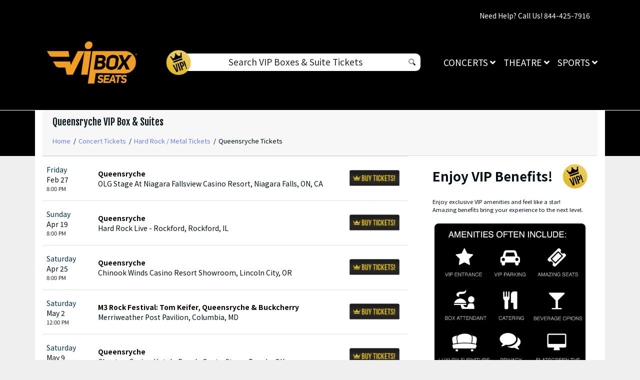

--- FILE ---
content_type: text/html; charset=UTF-8
request_url: https://vipboxseats.com/Queensryche-vip-box
body_size: 15183
content:
<!DOCTYPE html>
<html>
<head>
    <meta http-equiv="X-UA-Compatible" content="IE=edge"/>
    <meta name="robots" content="index, follow">
    <meta name="viewport" content="width=device-width, initial-scale=1.0"/>
    <title>Queensryche VIP Box & Suites</title>
    <meta http-equiv="Content-Language" content="en">
    <meta http-equiv="Content-Type" content="text/html; charset=utf-8">
    <link rel="stylesheet" href="/dist/webpack/css/app.ed744b1c9ee8957980d6.css">
    <script src="https://ajax.googleapis.com/ajax/libs/jquery/1.11.0/jquery.min.js"></script>
 <script src="https://mapwidget3.seatics.com/Javascript/libsDesktopDelayed"></script>
    <meta name="keywords" content="Queensryche VIP Box, Queensryche Suites">
<meta name="description" content="Find wonderful Queensryche VIP Box &amp; Suites for your next event. Enjoy amenities such as VIP entrance, parking, club access and more">

    <link rel="canonical" href="https://vipboxseats.com/queensryche-vip-box" >
    <script>
window.dataLayer = window.dataLayer || [];
function gtag(){dataLayer.push(arguments);}
gtag('event','select_content',{"content_type":"performer","content_id":"TN_852"});
gtag('event','page_info',{"pageCategory":"performer","pageData":{"performerId":"852","performerName":"Queensryche"}});
</script>

    <script>
  (function(i,s,o,g,r,a,m){i['GoogleAnalyticsObject']=r;i[r]=i[r]||function(){
  (i[r].q=i[r].q||[]).push(arguments)},i[r].l=1*new Date();a=s.createElement(o),
  m=s.getElementsByTagName(o)[0];a.async=1;a.src=g;m.parentNode.insertBefore(a,m)
  })(window,document,'script','https://www.google-analytics.com/analytics.js','ga');

  ga('create', 'UA-83724159-3', 'auto');
  ga('send', 'pageview');

</script>
    
     <link rel="icon" type="image/x-icon" href="/content/images/vipbox-fav.png">
</head>
<body class="page-performer page-internal feed-tn"> 

<div id="responsive">
        <!---<div class="container header-event">
        <div class="row event-header">
               <div class="col-md-2 col-sm-2">
                     
                          
                            </div>               
                <div class="col-md-4 col-sm-4">
                <div class="event_detail">
                              </div></div>
                <div class="col-md-6 col-sm-6">
                  
                   
                   

            </div>
        </div>
    </div>
    
    ---->

<div class="navbar-parent sps sps--abv header-index">
    <div class="container">
   
    <div class="container td-container">
        <div class="row">
                            <div class="col-12">
                    <div class="top-disclaimer">
                        Need Help? Call Us! 844-425-7916
                    </div>
                </div>
                    </div>
    </div>
    
        <nav class="yamm navbar navbar-expand-lg navbar-light">
            
                            <a href="/" class="navbar-brand">
                    <img src="https://i.tixcdn.io/1bc90b89-7968-4a0f-a9f6-e5638381a215/categories/vipboxseats.png" alt="Logo" class="img-fluid">
                </a>
            
            <div class="mobile-buttons">
               <div class="search-group">
                            <span class="search-icon"><i class="fad fa-search"></i></span>
                        </div>
                                    <a href="tel:+18553150431" class="btn-mobile-phone">
                        <span class="number">855-315-0431</span> <i class="fas fa-phone-square"></i>
                    </a>
                            </div>

            <button class="navbar-toggler" type="button" data-toggle="collapse"
                    data-target="#navbarSupportedContent"
                    aria-controls="navbarSupportedContent" aria-expanded="false" aria-label="Toggle navigation">
                <span class="navbar-toggler-icon"></span>
            </button>

            <div class="col-lg-6">
            <div class="d-flex align-items-center desktop_search">

             
                                <img src="https://i.tixcdn.io/1bc90b89-7968-4a0f-a9f6-e5638381a215/categories/gold.png" alt="Search gold" class="img-gold">
                            <form method="get" action="/Search" class="search-bar">
                    <div class="input-group input-group-lg">
                      
                        <input type="text" class="form-control searchAjax"name="query" autocomplete="off" placeholder="Search VIP Boxes & Suite Tickets">
                        <div class="input-group-append">
                            <button class="custm-btn" type="submit">
                                <i class="fad fa-search"></i>
                            </button>
                        </div>
                    </div>
                </form>
                </div>
                 <div class="mobile_header_area">
                    <form id="site_search" class="col-xs-4" method="get" action="/Search" role="search">
                      <i class="fad fa-search clickToSearchPop"></i>
                      <input type="text" id="searchTopBox" class="popup_search searchAjax form-control" name="query" placeholder="Search VIP Boxes & Suite Tickets" autocomplete="off">
                    </form>
                     </div>
            </div>
            <div class="collapse navbar-collapse" id="navbarSupportedContent">
                <ul class="navbar-nav">
                    
                                                                        <li class="nav-item dropdown yamm-fullwidth flex-fill">
                                <a class="nav-link dropdown-toggle" href="#" id="navbarDropdownMenuLink0"
                                   role="button" data-toggle="dropdown" aria-haspopup="true" aria-expanded="false">
                                    Concerts <i class="fas fa-angle-down"></i>
                                </a>
                                <ul class="dropdown-menu" aria-labelledby="navbarDropdownMenuLink0">
                                    <li>
                                        <div class="yamm-content">
                                            
                                                                                            <div class="sub-cats">
                                                    <div class="subcategories-list">
                                                                                                                                                                        <a class="dd-performer"
                                                           href="/bad-bunny-vip-box">Bad Bunny <i
                                                                    class="fad fa-angle-right"></i></a>
                                                                                                                                                                        <a class="dd-performer"
                                                           href="/billie-eilish-vip-box">Billie Eilish <i
                                                                    class="fad fa-angle-right"></i></a>
                                                                                                                                                                        <a class="dd-performer"
                                                           href="/bon-jovi-vip-box">Bon Jovi <i
                                                                    class="fad fa-angle-right"></i></a>
                                                                                                                                                                        <a class="dd-performer"
                                                           href="/coldplay-vip-box">Coldplay <i
                                                                    class="fad fa-angle-right"></i></a>
                                                                                                                                                                        <a class="dd-performer"
                                                           href="/dua-lipa-vip-box">Dua Lipa <i
                                                                    class="fad fa-angle-right"></i></a>
                                                                                                                                                                        <a class="dd-performer"
                                                           href="/elton-john-vip-box">Elton John <i
                                                                    class="fad fa-angle-right"></i></a>
                                                                                                                                                                    </div>
                                                    <div class="subcategories-list">
                                                                                                                <a class="dd-performer"
                                                           href="/eric-church-vip-box">Eric Church <i
                                                                    class="fad fa-angle-right"></i></a>
                                                                                                                                                                        <a class="dd-performer"
                                                           href="/foo-fighters-vip-box">Foo Fighters <i
                                                                    class="fad fa-angle-right"></i></a>
                                                                                                                                                                        <a class="dd-performer"
                                                           href="/imagine-dragons-vip-box">Imagine Dragons <i
                                                                    class="fad fa-angle-right"></i></a>
                                                                                                                                                                        <a class="dd-performer"
                                                           href="/iron-maiden-vip-box">Iron Maiden <i
                                                                    class="fad fa-angle-right"></i></a>
                                                                                                                                                                        <a class="dd-performer"
                                                           href="/jack-johnson-vip-box">Jack Johnson <i
                                                                    class="fad fa-angle-right"></i></a>
                                                                                                                                                                        <a class="dd-performer"
                                                           href="/journey-vip-box">Journey <i
                                                                    class="fad fa-angle-right"></i></a>
                                                                                                                                                                    </div>
                                                    <div class="subcategories-list">
                                                                                                                <a class="dd-performer"
                                                           href="/justin-bieber-vip-box">Justin Bieber <i
                                                                    class="fad fa-angle-right"></i></a>
                                                                                                                                                                        <a class="dd-performer"
                                                           href="/keith-urban-vip-box">Keith Urban <i
                                                                    class="fad fa-angle-right"></i></a>
                                                                                                                                                                        <a class="dd-performer"
                                                           href="/kenny-chesney-vip-box">Kenny Chesney <i
                                                                    class="fad fa-angle-right"></i></a>
                                                                                                                                                                        <a class="dd-performer"
                                                           href="/luke-combs-vip-box">Luke Combs <i
                                                                    class="fad fa-angle-right"></i></a>
                                                                                                                                                                        <a class="dd-performer"
                                                           href="/morgan-wallen-vip-box">Morgan Wallen <i
                                                                    class="fad fa-angle-right"></i></a>
                                                                                                                                                                        <a class="dd-performer"
                                                           href="/motley-crue-vip-box">Motley Crue <i
                                                                    class="fad fa-angle-right"></i></a>
                                                                                                                                                                    </div>
                                                    <div class="subcategories-list">
                                                                                                                <a class="dd-performer"
                                                           href="/new-kids-on-the-block-vip-box">New Kids on the Block <i
                                                                    class="fad fa-angle-right"></i></a>
                                                                                                                                                                        <a class="dd-performer"
                                                           href="/red-hot-chili-peppers-vip-box">Red Hot Chili Peppers <i
                                                                    class="fad fa-angle-right"></i></a>
                                                                                                                                                                        <a class="dd-performer"
                                                           href="/shawn-mendes-vip-box">Shawn Mendes <i
                                                                    class="fad fa-angle-right"></i></a>
                                                                                                                                                                        <a class="dd-performer"
                                                           href="/the-eagles-vip-box">The Eagles <i
                                                                    class="fad fa-angle-right"></i></a>
                                                                                                                                                                        <a class="dd-performer"
                                                           href="/tool-vip-box">Tool <i
                                                                    class="fad fa-angle-right"></i></a>
                                                                                                                                                                        <a class="dd-performer"
                                                           href="/twenty-one-pilots-vip-box">Twenty One Pilots <i
                                                                    class="fad fa-angle-right"></i></a>
                                                                                                            </div>
                                                </div>
                                                                                        <a href="/concerts-vip-box" class="btn btn-dark">View all Concerts
                                                Events</a>
                                        </div>
                                    </li>
                                </ul>
                            </li>
                                                                                                <li class="nav-item dropdown yamm-fullwidth flex-fill">
                                <a class="nav-link dropdown-toggle" href="#" id="navbarDropdownMenuLink0"
                                   role="button" data-toggle="dropdown" aria-haspopup="true" aria-expanded="false">
                                    Theatre <i class="fas fa-angle-down"></i>
                                </a>
                                <ul class="dropdown-menu" aria-labelledby="navbarDropdownMenuLink0">
                                    <li>
                                        <div class="yamm-content">
                                            
                                                                                            <div class="sub-cats">
                                                    <div class="subcategories-list">
                                                                                                                                                                        <a class="dd-performer"
                                                           href="/aladdin-vip-box">Aladdin <i
                                                                    class="fad fa-angle-right"></i></a>
                                                                                                                                                                        <a class="dd-performer"
                                                           href="/blue-man-group-vip-box">Blue Man Group <i
                                                                    class="fad fa-angle-right"></i></a>
                                                                                                                                                                        <a class="dd-performer"
                                                           href="/cats-vip-box">Cats <i
                                                                    class="fad fa-angle-right"></i></a>
                                                                                                                                                                        <a class="dd-performer"
                                                           href="/cirque-du-soleil-vip-box">Cirque du Soleil <i
                                                                    class="fad fa-angle-right"></i></a>
                                                                                                                                                                        <a class="dd-performer"
                                                           href="/come-from-away-vip-box">Come From Away <i
                                                                    class="fad fa-angle-right"></i></a>
                                                                                                                                                                        <a class="dd-performer"
                                                           href="/dancing-with-the-stars-vip-box">Dancing With The Stars <i
                                                                    class="fad fa-angle-right"></i></a>
                                                                                                                                                                        <a class="dd-performer"
                                                           href="/dear-evan-hansen-vip-box">Dear Evan Hansen <i
                                                                    class="fad fa-angle-right"></i></a>
                                                                                                                                                                        <a class="dd-performer"
                                                           href="/disney-on-ice-road-trip-adventures-vip-box">Disney On Ice: Road Trip Adventures <i
                                                                    class="fad fa-angle-right"></i></a>
                                                                                                                                                                    </div>
                                                    <div class="subcategories-list">
                                                                                                                <a class="dd-performer"
                                                           href="/fiddler-on-the-roof-vip-box">Fiddler On The Roof <i
                                                                    class="fad fa-angle-right"></i></a>
                                                                                                                                                                        <a class="dd-performer"
                                                           href="/frozen-the-musical-vip-box">Frozen - The Musical <i
                                                                    class="fad fa-angle-right"></i></a>
                                                                                                                                                                        <a class="dd-performer"
                                                           href="/hamilton-vip-box">Hamilton <i
                                                                    class="fad fa-angle-right"></i></a>
                                                                                                                                                                        <a class="dd-performer"
                                                           href="/jersey-boys-vip-box">Jersey Boys <i
                                                                    class="fad fa-angle-right"></i></a>
                                                                                                                                                                        <a class="dd-performer"
                                                           href="/jesus-christ-superstar-vip-box">Jesus Christ Superstar <i
                                                                    class="fad fa-angle-right"></i></a>
                                                                                                                                                                        <a class="dd-performer"
                                                           href="/les-miserables-vip-box">Les Miserables <i
                                                                    class="fad fa-angle-right"></i></a>
                                                                                                                                                                        <a class="dd-performer"
                                                           href="/mean-girls-vip-box">Mean Girls <i
                                                                    class="fad fa-angle-right"></i></a>
                                                                                                                                                                        <a class="dd-performer"
                                                           href="/miss-saigon-vip-box">Miss Saigon <i
                                                                    class="fad fa-angle-right"></i></a>
                                                                                                                                                                    </div>
                                                    <div class="subcategories-list">
                                                                                                                <a class="dd-performer"
                                                           href="/my-fair-lady-vip-box">My Fair Lady <i
                                                                    class="fad fa-angle-right"></i></a>
                                                                                                                                                                        <a class="dd-performer"
                                                           href="/paw-patrol-live-vip-box">Paw Patrol Live <i
                                                                    class="fad fa-angle-right"></i></a>
                                                                                                                                                                        <a class="dd-performer"
                                                           href="/rent-vip-box">Rent <i
                                                                    class="fad fa-angle-right"></i></a>
                                                                                                                                                                        <a class="dd-performer"
                                                           href="/riverdance-vip-box">Riverdance <i
                                                                    class="fad fa-angle-right"></i></a>
                                                                                                                                                                        <a class="dd-performer"
                                                           href="/shen-yun-performing-arts-vip-box">Shen Yun Performing Arts <i
                                                                    class="fad fa-angle-right"></i></a>
                                                                                                                                                                        <a class="dd-performer"
                                                           href="/the-book-of-mormon-vip-box">The Book Of Mormon <i
                                                                    class="fad fa-angle-right"></i></a>
                                                                                                                                                                        <a class="dd-performer"
                                                           href="/the-last-ship-vip-box">The Last Ship <i
                                                                    class="fad fa-angle-right"></i></a>
                                                                                                                                                                        <a class="dd-performer"
                                                           href="/the-lion-king-vip-box">The Lion King <i
                                                                    class="fad fa-angle-right"></i></a>
                                                                                                                                                                    </div>
                                                    <div class="subcategories-list">
                                                                                                                <a class="dd-performer"
                                                           href="/the-phantom-of-the-opera-vip-box">The Phantom Of The Opera <i
                                                                    class="fad fa-angle-right"></i></a>
                                                                                                                                                                        <a class="dd-performer"
                                                           href="/to-kill-a-mockingbird-vip-box">To Kill A Mockingbird <i
                                                                    class="fad fa-angle-right"></i></a>
                                                                                                                                                                        <a class="dd-performer"
                                                           href="/trolls-live-vip-box">Trolls Live! <i
                                                                    class="fad fa-angle-right"></i></a>
                                                                                                                                                                        <a class="dd-performer"
                                                           href="/waitress-vip-box">Waitress <i
                                                                    class="fad fa-angle-right"></i></a>
                                                                                                                                                                        <a class="dd-performer"
                                                           href="/wicked-vip-box">Wicked <i
                                                                    class="fad fa-angle-right"></i></a>
                                                                                                            </div>
                                                </div>
                                                                                        <a href="/theatre-vip-box" class="btn btn-dark">View all Theatre
                                                Events</a>
                                        </div>
                                    </li>
                                </ul>
                            </li>
                                                                                                <li class="nav-item dropdown yamm-fullwidth flex-fill">
                                <a class="nav-link dropdown-toggle" href="#" id="navbarDropdownMenuLink0"
                                   role="button" data-toggle="dropdown" aria-haspopup="true" aria-expanded="false">
                                    Sports <i class="fas fa-angle-down"></i>
                                </a>
                                <ul class="dropdown-menu" aria-labelledby="navbarDropdownMenuLink0">
                                    <li>
                                        <div class="yamm-content">
                                            
                                                                                            <div class="sub-cats">
                                                    <div class="subcategories-list">
                                                                                                                                                                        <a class="dd-performer"
                                                           href="/sports/boxing-vip-box">Boxing <i
                                                                    class="fad fa-angle-right"></i></a>
                                                                                                                                                                        <a class="dd-performer"
                                                           href="/sports/golf-vip-box">Golf <i
                                                                    class="fad fa-angle-right"></i></a>
                                                                                                                                                                        <a class="dd-performer"
                                                           href="/sports/baseball/mlb-baseball-vip-box">MLB Baseball <i
                                                                    class="fad fa-angle-right"></i></a>
                                                                                                                                                                        <a class="dd-performer"
                                                           href="/sports/soccer/mls-soccer-vip-box">MLS Soccer <i
                                                                    class="fad fa-angle-right"></i></a>
                                                                                                                                                                    </div>
                                                    <div class="subcategories-list">
                                                                                                                <a class="dd-performer"
                                                           href="/sports/racing/nascar-racing-vip-box">NASCAR Racing <i
                                                                    class="fad fa-angle-right"></i></a>
                                                                                                                                                                        <a class="dd-performer"
                                                           href="/sports/basketball/nba-basketball-vip-box">NBA Basketball <i
                                                                    class="fad fa-angle-right"></i></a>
                                                                                                                                                                        <a class="dd-performer"
                                                           href="/sports/basketball/ncaa-basketball-vip-box">NCAA Basketball <i
                                                                    class="fad fa-angle-right"></i></a>
                                                                                                                                                                        <a class="dd-performer"
                                                           href="/sports/football/ncaa-football-vip-box">NCAA Football <i
                                                                    class="fad fa-angle-right"></i></a>
                                                                                                                                                                    </div>
                                                    <div class="subcategories-list">
                                                                                                                <a class="dd-performer"
                                                           href="/sports/football/nfl-football-vip-box">NFL Football <i
                                                                    class="fad fa-angle-right"></i></a>
                                                                                                                                                                        <a class="dd-performer"
                                                           href="/sports/hockey/nhl-hockey-vip-box">NHL Hockey <i
                                                                    class="fad fa-angle-right"></i></a>
                                                                                                                                                                        <a class="dd-performer"
                                                           href="/sports/golf/pga-golf-vip-box">PGA Golf <i
                                                                    class="fad fa-angle-right"></i></a>
                                                                                                                                                                        <a class="dd-performer"
                                                           href="/sports/racing-vip-box">Racing <i
                                                                    class="fad fa-angle-right"></i></a>
                                                                                                                                                                    </div>
                                                    <div class="subcategories-list">
                                                                                                                <a class="dd-performer"
                                                           href="/sports/rodeo-vip-box">Rodeo <i
                                                                    class="fad fa-angle-right"></i></a>
                                                                                                                                                                        <a class="dd-performer"
                                                           href="/sports/soccer-vip-box">Soccer <i
                                                                    class="fad fa-angle-right"></i></a>
                                                                                                                                                                        <a class="dd-performer"
                                                           href="/sports/mma/ufc-mma-vip-box">UFC MMA <i
                                                                    class="fad fa-angle-right"></i></a>
                                                                                                                                                                        <a class="dd-performer"
                                                           href="/sports/wrestling/wwe-wrestling-vip-box">WWE Wrestling <i
                                                                    class="fad fa-angle-right"></i></a>
                                                                                                            </div>
                                                </div>
                                                                                        <a href="/sports-vip-box" class="btn btn-dark">View all Sports
                                                Events</a>
                                        </div>
                                    </li>
                                </ul>
                            </li>
                                                               
                </ul>
            </div>
        </nav>
    </div>
</div>


<style>
@media only screen and (min-width: 1440px) and (max-width: 1600px) {

div#event-info-right-col .head_col img {
    width: 190px;
}
}
.page-performer .header-event {
    display: none;
}
.performer-name {
position: absolute;
    margin: 0 auto;
    right: 0;
    left: 0;
    font-size: 400%;
    margin-top: 5rem;
    color: #f1ecec;
    text-transform: uppercase;
    font-weight: 900;
    text-align: center;
    text-shadow: 1px 2px 2px rgb(38 38 38 / 90%)
}
.event-filters {
    display: none;
}
.event-header {
    display: none !important;
}
#event-search .filters-listings .filters-content .listings .event-row .action a.btn .svg-inline--fa {
    display: none;
}
.btn-success {
    color: #E6BF34;
    background-color: #000;
    border-color: #000;
}
.navbar-parent {
   
    background-color: #000;
}
.navbar-parent.sps.sps--abv .container {
    background: black !important;
}.breadcrumbs {
    color: #001016;
    font-size: .8rem;
    margin-top: 1rem;
    text-transform: none;
    display: flex;
    align-items: center;
    flex-wrap: wrap;
}
#event-search .filters-listings .filters-content .listings .event-row .action a.btn {
    text-transform: uppercase;
    white-space: nowrap;
    display: flex;
    align-items: center;
    line-height: normal;
    padding: .5rem .75rem;
    background: url(https://i.tixcdn.io/1bc90b89-7968-4a0f-a9f6-e5638381a215/misc/buy_event_btn.png) no-repeat;
    background-size: contain;
    text-indent: -999999px;
    width: 100px;
    height: 34px;
    border: none;
}
#event-search .filters-listings.modalview .filters-content .listings .event-row .event-item.event-info .content a {
    color: #000;
}
.breadcrumbs a {
    display: inline-block;
    color: #6c80e1;
}.card-header a h1{
    color: black;
}
.page-performer .container {
    background: White;
}
.card:not(.card-cart).card-internal .card-header h1 {
    font-size: 3.1875rem;
    font-weight: 900;
}
.m-c {
    padding: 0;
}
.m-r {
    margin: 10px;
}
.p-gbox {
display: flex;
    justify-content: center;
    }
.bk-box-guarantee {
   background: black;
    margin: 10px 0;
}
.box-guarantee {
    margin: 5px;
}

.box-links {
    background: black;
    margin: 5px;
    padding: 12px;
    border-radius: 10px;
    text-align: center;
      color:white;
}
.box-guarantee img {
    width: 100%;
}
.cat-box img {
    width: 367px;
}
a.dd-performer.title {
    text-transform: uppercase;
}
.gaprow {
    padding-bottom: 1.5rem;
}

.col-md-6.col-lg-4.mb-5.mb-lg-0.resp-bk {
    padding: 6px;
}
.page-venue .container {
    background: White;
}
.sea-list-legal-disclosure-shown-mobile .sea-list-disclosure {
    display: none;
}
.search-group {
    display: none;
}
.featured-first .title {
    
    font-size: 21px;
  
}
.performer-list.vipboxes-cat {
    display: none;
}
.list-subca span {
    text-align: center;
    color: white;
    text-transform: uppercase;
    font-weight: 500;
    border-bottom: 1px white solid;
    padding-bottom: 10px;
    margin-bottom: 5px;
    margin-top: 5px;
    font-size: 26px;
    width: 100%;
    white-space: nowrap;
    overflow: hidden;
    text-overflow: ellipsis;
    letter-spacing: 1px;
    float: left;
}
.event_buy_btn {
    background: url(https://i.tixcdn.io/1bc90b89-7968-4a0f-a9f6-e5638381a215/misc/buy_event_btn.png) no-repeat;
    background-size: contain;
    text-indent: -999999px;
    width: 100px;
    height: 34px;
}
.title-need {
    border: 2px solid;
    border-radius: 5px;
    padding: 4px 20px;
    margin-bottom: 10px !important;
    margin: 0 auto;
    max-width: 780px;
}
.title-need h1 {
 margin-bottom: 0;
 font-size: 27px;
    font-weight: 600;
}
.title-need p {
 margin-bottom: 0;
 font-size: 27px;
    font-weight: 600;
}
.title-events {
    font-size: 45px;
}
.sub-title {
    font-size: 30px;
}
.sub-event {
    font-size: 20px;
        padding-top: 3rem;
        line-height: 1.2;
}
#hero {
    width: 100%;
    height: 50vh;
    background: url("https://i.tixcdn.io/1bc90b89-7968-4a0f-a9f6-e5638381a215/misc/hero-bg.png") no-repeat;
    background-size: 100%;
    border-bottom: 3px solid white;
}
.hom_text {
    margin: 0;
    font-size: 60px;
    color: white;
    font-weight: 400;
    line-height: 1.2;
}
.hom_subtext {
    color: white;
    padding-top: 40px;
    padding-bottom: 20px;
    font-size: 33px;
    line-height: 1.2;
}


.sports-bk {
    padding-bottom: 2rem;
    background: black;
    margin-top: 15px;
    border-radius: 10px;
    margin-bottom: 2rem;
}
.perf-con .container {
    border-radius: 10px;
    background: White;
}
.perf-con {
    padding: unset !important;
    background: unset !important;
}
.perf-con {
    padding: unset !important;
    background: unset !important;
}
.featured-first .title {
    color: black;
    margin-bottom: 0;
    font-size: 1.5rem;
    line-height: 2;
    text-align: center;
}.btn-success {
    color: #fff;
    background-color: #6f9eeb;
    border-color: #6f9eeb;
}
.featured-first .cat-box {
    border-radius: 10px 10px 0 0;
    overflow: hidden;
    background: black;
}
.cat-box img {
    width: 367px;
}
.col-md-6.col-lg-4.mb-5.mb-lg-0.resp-bk {
    padding: 6px;
}
.description_pages {
    color: white;
    margin-top: 1rem;
}
.info_descrip {
    padding: 2rem;
}
.info_p {
    margin-bottom: 10px !important;
    max-width: 70%;
    margin: 0 auto;
    display: block !important;
}
.featured-first .icon-box {
   border: 2px solid black;
   overflow: hidden;
    background: black;
}
.featured-services .icon-box {
   border: 2px solid black;
   overflow: hidden;
    background: black;
}
.featured-first .title {
    color: white;
    margin-bottom: 0;
    font-size: 1.5rem;
    line-height: 2;
    text-align: center;
}
.featured-services .title {
    color: white;
    margin-bottom: 0;
    font-size: 1.5rem;
    line-height: 2;
    text-align: center;
}
.featured-services .title-events {
    color: black;
    font-weight: 700;
  
}
.featured-services .title a {
    color: white;
}

.featured-first .container {
border-radius: 10px;
    text-align: center;
    padding: 1rem;
    background: white;
}
.featured-services .container {
border-radius: 10px;
    text-align: center;
    padding: 3rem;
    background: white;
}
.vipboxes-btns {
    padding: 9px 0;
    background-color: black;
    width: 100%;
    border-radius: 50px;
    font-size: 25px;
}
.vipboxes-btns a {
   color:White;
}
.featured-services .col-md-6.col-lg-4.mb-5.mb-lg-0 {
    padding: 0 7px;
}
.comVenues-btns {
    padding-top: 20px;
}
.section-gap {
    padding-top: 20px;
    padding-bottom: 20px;
}
.featured-last.section-gap {    
    text-align: center;
    padding: 3rem;
    background: white;
}
.wrapper-eventbox {
    padding-top: 4rem;
}
.b-left {
    border-left: 3px solid #e5e5f0;
}
div#responsive {
    background: black;
}
.p-font p {
    font-size: 18px;
}
.wrapper-last {
    padding-top: 1.5rem;
}
.mobile_content {
    display: none;
}
.wrapper-seatbox img {
    width: 100%;
}


.continue-button {
    background: black;
    border-color: #000;
    border-radius: 10px;
}
 
.event-info-place, .event-info-date-time-span {
    color: #fff;
    font-size: 15px;
   
}
.event-info-name {
    color: #fff;
    font-size: 18px;
 
}
.event-info-ctn {
    background-color: #000;
    display: flex;
    align-items: center;
}

.page-event .card {
    border: unset;
}
.event-info-right-col {
    float: right;
     line-height: 18px;
    min-width: unset;
     width: unset; 
    display: table-caption;
    z-index: 1001;
    background: black;
}

.event-info-date {
    border: unset;
 
}
.event-info-details-ctn {
    width: 40%;
}
.event-info-inner-ctn {
    display: -webkit-inline-box;
}
.event-info-date .event-info-date-time {
    color: #fff;
}
.event-info-date .event-info-date-date {
    color: #fff;
    text-transform: uppercase;
}
.event-info-date .event-info-date-day {
    background: unset;
    color: #fff;
    text-transform: uppercase;
}
.event_name {
    color: white;
}
.header-event {
    border-bottom: 1px solid white;
    margin-top: 3px;
    padding-bottom: 5px;
}
.header-index {
    border-bottom: 1px solid white;
    padding-bottom: 5px;
}
.page-event {
    background: black;
}
.head_col {
    float: left;
    margin: 3px 10px;
}
.navbar-brand {
    max-width: 200px;
}
.page-event .header-index {
    display: none;
}
.page-index .header-event {
    display: none;
}
.td-container {
    padding-top: 1.3333333333rem;
    padding-bottom: 0;
    text-align: end;
    color: #fff;
}
.navbar-parent {
  background-color: #000;
  
}
.navbar-parent .navbar.navbar-light {
    padding-top: 0;
}
.search-bar {

padding: 4px;
    width: 100%;
    height: 35px;
    min-height: 0px;
    width: 100%;
  border-radius: 0.6rem;
  border: unset;
}

img.img-gold {
    width: 50px;
    height: 50px;
    position: relative;
    left: 1rem;
    z-index: 1;
}

.search-bar .input-group-lg>.custom-select, .input-group-lg>.form-control:not(textarea) {
    height: auto;
    text-align: center;
    padding: 0;
}
button.custm-btn {
    background: unset;
    border: unset;
}
.navbar-parent .navbar.navbar-light .navbar-collapse .navbar-nav .nav-item a.nav-link {
    color: #fff;
}

ul.navbar-nav {
    text-transform: uppercase;
}
.navbar-parent .navbar.navbar-light .mobile-buttons .btn-mobile-phone .svg-inline--fa {
    color: white;
}
.mobile_header_area {
    display: none;
}
@media only screen and (max-width: 767px) {
.desktop_search {
    display: none !important;
}
.page-internal .most-popular .list .performer-list {
    width: 100%;
}
.mobile_header_area {
    display: block;
}
span.search-icon {
    font-size: 38px;
    color: white;
}
.search-group {
    margin-right: 12px;
}

.info_descrip {
    padding: 0;
}
.res-need {
   color:#fff;
   border: 2px solid;
    border-radius: 25px;
    padding: 8px 20px;
    display: flex;
    justify-content: center;
    margin-bottom: 2rem;
}
.featured-services .title-need {
    border: 2px solid;
    border-radius: 25px;
    padding: 8px 20px;
    display: block;
    margin-bottom: 10px;
}
.title-need p {
    margin-bottom: 0;
    font-size: 13px;
}
.title-need {
    border: unset;
    padding: 0;
}
.b-left {
    border-left: unset;
}
.navbar-parent .navbar.navbar-light .navbar-toggler {
    border-color: #fff;
}
.sub-title {
    font-size: 22px;
}
.wrapper-eventbox {
    padding-top: 20px;
}
.wrapper-eventbox  img {
    width: 100%;
}
.featured-services .container {
    padding: 3rem 1rem;
}
.featured-first .mb-5 {
    margin-bottom: 1rem!important;
}
.comVenues-btns {
    padding-top: 0;
}
.mobile_content {
    display: block;
}
.desktop_content {
    display: none;
}
.section-gap {
    background: #000;
    margin: 0 5px;
}
.resp-bk {
    background: #000;
}
.comVenues-btns .row>:nth-child(2) {
    margin-bottom: 0 !important;
}
.featured-last.section-gap {
    padding: 0;
    border-radius: 10px;
}
.hom_text {
    margin: 0;
    font-size: 25px;
    color: white;
    font-weight: 400;
    line-height: 1.2;
}
.hom_subtext {
    color: white;
    padding-top: 20px;
    padding-bottom: 20px;
    font-size: 15px;
    line-height: 1.2;
}
.bk-w {
    background: white !important;
}

#hero {
    height: auto;
   
}
#hero h2 {
    padding: 0;
    font-size: 16px;
 
}
#hero h1 {
    margin-bottom: 20px; 
    font-size: 30px;
}

.title-need {
    border: unset;
    padding: 0;
}
.b-left {
    border-left: unset;
}
.navbar-parent .navbar.navbar-light .navbar-toggler {
    border-color: #fff;
}
.sub-title {
    font-size: 22px;
}
.wrapper-eventbox {
    padding-top: 20px;
}
.wrapper-eventbox  img {
    width: 100%;
}
.featured-services .container {
    padding: 3rem 1rem;
}
.featured-first .mb-5 {
    margin-bottom: 1rem!important;
}
.sports-bk {
    padding-top: 0;
}
.mobile_content {
    display: block;
}
.desktop_content {
    display: none;
}
.section-gap {
    background: #000;
    margin: 0 5px;
}
.resp-bk {
    background: #000;
}
.sports-bk .row>:nth-child(2) {
    margin-bottom: 0 !important;
}
.featured-last.section-gap {
    padding: 0;
    border-radius: 10px;
}
.res-need {
   color:#fff;
   border: 2px solid;
    border-radius: 25px;
    padding: 8px 20px;
    display: flex;
    justify-content: center;
    margin-bottom: 2rem;
}
.featured-services .title-need {
    border: 2px solid;
    border-radius: 25px;
    padding: 8px 20px;
    display: block;
    margin-bottom: 10px;
}

.performer-name {
    font-size: 170%;
    margin-top: 2rem;
  
}
.bk-b {
background: black !important;
}
.bkfor-mob {
    background: black;
    padding-left: 5px;
    padding-right: 5px;
}
.moreP-mob {
    border-radius: 0 0 10px 10px;
    margin: 0 5px;
    background: white !important;
}
.page-venue .card-header {
    border-radius: 10px 10px 0 0;
}
.box-guarantee img {
    width: 118px;
}
.p-gbox {
    display: flex;
    justify-content: center;
    width: 33.33%;
}
.unsetbk .card {
       background: unset;

}
.card:not(.card-cart).card-internal .card-header h1 {
    font-size: 2rem !important;
    text-align: center;
}
}
</style>


                       
            <div class="container">
    <div class="row">
        <div class="col-12 col-md-12 col-lg-12 col-xl-12 bkfor-mob unsetbk">
       <!------  <div class="card card-internal">
                         
        <div class="row bk-box-guarantee">
        <div class="col-md-4 col-lg-4 p-gbox">
        <div class="box-guarantee">
       <img src="https://i.tixcdn.io/1bc90b89-7968-4a0f-a9f6-e5638381a215/misc/m-guarantee.png">
</div> 
</div> 
       <div class="col-md-4 col-lg-4 p-gbox">
       <div class="box-guarantee">
<img src="https://i.tixcdn.io/1bc90b89-7968-4a0f-a9f6-e5638381a215/misc/bbb.png">
</div> 
</div> 
       <div class="col-md-4 col-lg-4 p-gbox">
       <div class="box-guarantee">
       <img src="https://i.tixcdn.io/1bc90b89-7968-4a0f-a9f6-e5638381a215/misc/secure.png">
</div> 
</div> 
</div> 

                 <div class="row m-r desktop_content">
        <div class="col-md-4 col-lg-4 m-c ">
               <a href="https://vipboxseats.com/box-suite-pricing"><div class="box-links">
Box & Suite Pricing & Details
</div> </a>
</div> 
       <div class="col-md-4 col-lg-4 m-c">
       <a href="https://vipboxseats.com/box-suite-faqs"><div class="box-links">
Box & Suite FAQS
</div> </a>
</div> 
       <div class="col-md-4 col-lg-4 m-c">
       <a href="https://vipboxseats.com/shared-vs-private-box"><div class="box-links">
Shared VS Private Box
</div> </a>
</div> 

        <div class="col-md-4 col-lg-4 m-c">
              <a href="https://vipboxseats.com/booking-a-box"> <div class="box-links">
Booking A Box/ Suite
</div> </a>
</div> 
       <div class="col-md-4 col-lg-4 m-c">
       <a href="https://vipboxseats.com/catering-info"><div class="box-links">
Catering Info
</div> </a>
</div> 
       <div class="col-md-4 col-lg-4 m-c">
       <a href="https://vipboxseats.com/how-it-works"><div class="box-links">
How It Works
</div></a>

</div> 
          
       </div>
       
      -->
        
           <div class="card-header">
                  
                                        <h1 class="inner-title">Queensryche VIP Box & Suites</h1>
                                    <div class="breadcrumbs rdfa-breadcrumbs" vocab="http://schema.org/" typeof="BreadcrumbList"><span property="itemListElement" typeof="ListItem"><a href="/" title="Home" property="item" typeof="WebPage"><span property="name">Home</span></a>  <meta property="position" content="1"></span><span property="itemListElement" typeof="ListItem"><a href="/concerts-vip-box" title="Concert Tickets" property="item" typeof="WebPage"><span property="name">Concert Tickets</span></a>  <meta property="position" content="2"></span><span property="itemListElement" typeof="ListItem"><a href="/concerts/hard-rock/metal-vip-box" title="Hard Rock / Metal Tickets" property="item" typeof="WebPage"><span property="name">Hard Rock / Metal Tickets</span></a>  <meta property="position" content="3"></span>Queensryche Tickets</div>
              </div>
      
      
   
          
       </div>
       
       </div>
    </div>   
    </div>


<div class="container bk-b">
    <div class="row">
        <div class="col-12 col-md-12 col-lg-7 col-xl-8 bkfor-mob">
            <div class="card card-internal zak2">
                <div class="es-container">
                    <script>
    var esRequest = {"view":{"show_local":true,"opponents":false},"displayFilters":["time_of_day","day_of_week","market","venue","type","category","month","date"],"search":{"static":{"performer":["Queensryche"]},"preset":[],"selected":[],"merged":{"performer":["Queensryche"]}},"perPage":25,"draw":1,"data":{"filters":{"market":[],"day_type":[{"key":"Weekday","cnt":9}],"venue":[{"key":"Bally's Twin River Event Center","cnt":1},{"key":"Chinook Winds Casino Resort Showroom","cnt":1},{"key":"Choctaw Casino Hotel - Pocola CenterStage","cnt":1},{"key":"Hard Rock Live - Rockford","cnt":1},{"key":"Lynn Memorial Auditorium","cnt":1},{"key":"Merriweather Post Pavilion","cnt":1},{"key":"OLG Stage At Niagara Fallsview Casino Resort","cnt":1},{"key":"Snoqualmie Casino-Ballroom","cnt":1},{"key":"Tarrytown Music Hall","cnt":1}],"performer":[{"key":"Queensryche","cnt":9},{"key":"Buckcherry","cnt":1},{"key":"M3 Rock Festival","cnt":1},{"key":"Tom Keifer","cnt":1}],"month":[{"key":"May","cnt":5},{"key":"April","cnt":2},{"key":"February","cnt":1},{"key":"October","cnt":1}],"time_of_day":[{"key":"Night","cnt":8},{"key":"Day","cnt":1}],"category":[{"key":"Hard Rock \/ Metal","cnt":8},{"key":"Concert Festival \/ Tour","cnt":1}],"type":[{"key":"Concerts","cnt":9}],"primary":[{"key":1,"cnt":9},{"key":0,"cnt":1}],"day_of_week":[{"key":"Saturday","cnt":4},{"key":"Friday","cnt":2},{"key":"Sunday","cnt":2},{"key":"Thursday","cnt":1}]},"draw":1,"data":[{"day_type":"Weekday","venue":{"country":"CA","city":"Niagara Falls","name":"OLG Stage At Niagara Fallsview Casino Resort","id":38786,"state":"ON"},"performers":[{"name":"Queensryche","away_team":true,"primary":true}],"date_tbd":false,"title":"Queensryche","type":"Concerts","datetime_tbd":false,"month":"February","datetime_local":"2026-02-27T20:00:00","time_tbd":false,"time_of_day":"Night","id":7414664,"category":[{"name":"Hard Rock \/ Metal"}],"day_of_week":"Friday","status":"active","local":false,"url":"\/7414664\/queensryche-tickets","date":"<div class=\"eventDateContainer\"><span title=\"\" data-eventid=\"7414664\"><\/span><span class=\"eventDate\">Fri<\/span><span class=\"eventDay\">Feb 27 <\/span><\/div>","event":"<a class=\"eventInfoContainer\" href=\"\/7414664\/queensryche-tickets\"><span class=\"eventName\">Queensryche<\/span><\/a><br><div class=\"eventInfoContainer\"><span class=\"venueName\"><span class=\"eventTime\">8:00pm<\/span> OLG Stage At Niagara Fallsview Casino Resort - Niagara Falls, ON<\/span><\/div><div class=\"clear\"><\/div><div class=\"ticketInfo clearfix visible-xs\" data-id=\"7414664\"><span class=\"badge pricing-container\"><\/span><\/div>","buy":"<a rel=\"nofollow\" class=\"btn btn-success btn-slider buy-btn\" href=\"\/7414664\/queensryche-tickets\"><i class=\"fal fa-ticket-alt\" data-fa-transform=\"up-1\"><\/i> <span class=\"buy-text\">Tickets<\/span><span class=\"ticketInfo clearfix hidden-xs\" data-id=\"7414664\"><span class=\"badge pricing-container\"><\/span><\/span><\/a><div class=\"clear\"><\/div>"},{"day_type":"Weekday","venue":{"country":"US","city":"Rockford","name":"Hard Rock Live - Rockford","id":44443,"state":"IL"},"performers":[{"name":"Queensryche","away_team":true,"primary":true}],"date_tbd":false,"title":"Queensryche","type":"Concerts","datetime_tbd":false,"month":"April","datetime_local":"2026-04-19T20:00:00","time_tbd":false,"time_of_day":"Night","id":7706466,"category":[{"name":"Hard Rock \/ Metal"}],"day_of_week":"Sunday","status":"active","local":false,"url":"\/mredir?e=7706466","date":"<div class=\"eventDateContainer\"><span title=\"\" data-eventid=\"7706466\"><\/span><span class=\"eventDate\">Sun<\/span><span class=\"eventDay\">Apr 19 <\/span><\/div>","event":"<a class=\"eventInfoContainer\" href=\"\/mredir?e=7706466\"><span class=\"eventName\">Queensryche<\/span><\/a><br><div class=\"eventInfoContainer\"><span class=\"venueName\"><span class=\"eventTime\">8:00pm<\/span> Hard Rock Live - Rockford - Rockford, IL<\/span><\/div><div class=\"clear\"><\/div><div class=\"ticketInfo clearfix visible-xs\" data-id=\"7706466\"><span class=\"badge pricing-container\"><\/span><\/div>","buy":"<a rel=\"nofollow\" class=\"btn btn-success btn-slider buy-btn\" href=\"\/mredir?e=7706466\"><i class=\"fal fa-ticket-alt\" data-fa-transform=\"up-1\"><\/i> <span class=\"buy-text\">Tickets<\/span><span class=\"ticketInfo clearfix hidden-xs\" data-id=\"7706466\"><span class=\"badge pricing-container\"><\/span><\/span><\/a><div class=\"clear\"><\/div>"},{"day_type":"Weekday","venue":{"country":"US","city":"Lincoln City","name":"Chinook Winds Casino Resort Showroom","id":2912,"state":"OR"},"performers":[{"name":"Queensryche","away_team":true,"primary":true}],"date_tbd":false,"title":"Queensryche","type":"Concerts","datetime_tbd":false,"month":"April","datetime_local":"2026-04-25T20:00:00","time_tbd":false,"time_of_day":"Night","id":7665632,"category":[{"name":"Hard Rock \/ Metal"}],"day_of_week":"Saturday","status":"active","local":false,"url":"\/7665632\/queensryche-tickets","date":"<div class=\"eventDateContainer\"><span title=\"\" data-eventid=\"7665632\"><\/span><span class=\"eventDate\">Sat<\/span><span class=\"eventDay\">Apr 25 <\/span><\/div>","event":"<a class=\"eventInfoContainer\" href=\"\/7665632\/queensryche-tickets\"><span class=\"eventName\">Queensryche<\/span><\/a><br><div class=\"eventInfoContainer\"><span class=\"venueName\"><span class=\"eventTime\">8:00pm<\/span> Chinook Winds Casino Resort Showroom - Lincoln City, OR<\/span><\/div><div class=\"clear\"><\/div><div class=\"ticketInfo clearfix visible-xs\" data-id=\"7665632\"><span class=\"badge pricing-container\"><\/span><\/div>","buy":"<a rel=\"nofollow\" class=\"btn btn-success btn-slider buy-btn\" href=\"\/7665632\/queensryche-tickets\"><i class=\"fal fa-ticket-alt\" data-fa-transform=\"up-1\"><\/i> <span class=\"buy-text\">Tickets<\/span><span class=\"ticketInfo clearfix hidden-xs\" data-id=\"7665632\"><span class=\"badge pricing-container\"><\/span><\/span><\/a><div class=\"clear\"><\/div>"},{"day_type":"Weekday","venue":{"country":"US","city":"Columbia","name":"Merriweather Post Pavilion","id":112,"state":"MD"},"performers":[{"name":"Buckcherry","away_team":true,"primary":false},{"name":"Queensryche","away_team":true,"primary":false},{"name":"M3 Rock Festival","away_team":true,"primary":true},{"name":"Tom Keifer","away_team":true,"primary":false}],"date_tbd":false,"title":"M3 Rock Festival: Tom Keifer, Queensryche & Buckcherry","type":"Concerts","datetime_tbd":false,"month":"May","datetime_local":"2026-05-02T12:00:00","time_tbd":false,"time_of_day":"Day","id":7614587,"category":[{"name":"Concert Festival \/ Tour"}],"day_of_week":"Saturday","status":"active","local":false,"url":"\/7614587\/m3-rock-festival-tom-keifer-queensryche-and-buckcherry-tickets","date":"<div class=\"eventDateContainer\"><span title=\"\" data-eventid=\"7614587\"><\/span><span class=\"eventDate\">Sat<\/span><span class=\"eventDay\">May 2 <\/span><\/div>","event":"<a class=\"eventInfoContainer\" href=\"\/7614587\/m3-rock-festival-tom-keifer-queensryche-and-buckcherry-tickets\"><span class=\"eventName\">M3 Rock Festival: Tom Keifer, Queensryche & Buckcherry<\/span><\/a><br><div class=\"eventInfoContainer\"><span class=\"venueName\"><span class=\"eventTime\">12:00pm<\/span> Merriweather Post Pavilion - Columbia, MD<\/span><\/div><div class=\"clear\"><\/div><div class=\"ticketInfo clearfix visible-xs\" data-id=\"7614587\"><span class=\"badge pricing-container\"><\/span><\/div>","buy":"<a rel=\"nofollow\" class=\"btn btn-success btn-slider buy-btn\" href=\"\/7614587\/m3-rock-festival-tom-keifer-queensryche-and-buckcherry-tickets\"><i class=\"fal fa-ticket-alt\" data-fa-transform=\"up-1\"><\/i> <span class=\"buy-text\">Tickets<\/span><span class=\"ticketInfo clearfix hidden-xs\" data-id=\"7614587\"><span class=\"badge pricing-container\"><\/span><\/span><\/a><div class=\"clear\"><\/div>"},{"day_type":"Weekday","venue":{"country":"US","city":"Pocola","name":"Choctaw Casino Hotel - Pocola CenterStage","id":18682,"state":"OK"},"performers":[{"name":"Queensryche","away_team":true,"primary":true}],"date_tbd":false,"title":"Queensryche","type":"Concerts","datetime_tbd":false,"month":"May","datetime_local":"2026-05-09T20:00:00","time_tbd":false,"time_of_day":"Night","id":7700201,"category":[{"name":"Hard Rock \/ Metal"}],"day_of_week":"Saturday","status":"active","local":false,"url":"\/mredir?e=7700201","date":"<div class=\"eventDateContainer\"><span title=\"\" data-eventid=\"7700201\"><\/span><span class=\"eventDate\">Sat<\/span><span class=\"eventDay\">May 9 <\/span><\/div>","event":"<a class=\"eventInfoContainer\" href=\"\/mredir?e=7700201\"><span class=\"eventName\">Queensryche<\/span><\/a><br><div class=\"eventInfoContainer\"><span class=\"venueName\"><span class=\"eventTime\">8:00pm<\/span> Choctaw Casino Hotel - Pocola CenterStage - Pocola, OK<\/span><\/div><div class=\"clear\"><\/div><div class=\"ticketInfo clearfix visible-xs\" data-id=\"7700201\"><span class=\"badge pricing-container\"><\/span><\/div>","buy":"<a rel=\"nofollow\" class=\"btn btn-success btn-slider buy-btn\" href=\"\/mredir?e=7700201\"><i class=\"fal fa-ticket-alt\" data-fa-transform=\"up-1\"><\/i> <span class=\"buy-text\">Tickets<\/span><span class=\"ticketInfo clearfix hidden-xs\" data-id=\"7700201\"><span class=\"badge pricing-container\"><\/span><\/span><\/a><div class=\"clear\"><\/div>"},{"day_type":"Weekday","venue":{"country":"US","city":"Tarrytown","name":"Tarrytown Music Hall","id":2516,"state":"NY"},"performers":[{"name":"Queensryche","away_team":true,"primary":true}],"date_tbd":false,"title":"Queensryche","type":"Concerts","datetime_tbd":false,"month":"May","datetime_local":"2026-05-15T20:00:00","time_tbd":false,"time_of_day":"Night","id":7705911,"category":[{"name":"Hard Rock \/ Metal"}],"day_of_week":"Friday","status":"active","local":false,"url":"\/mredir?e=7705911","date":"<div class=\"eventDateContainer\"><span title=\"\" data-eventid=\"7705911\"><\/span><span class=\"eventDate\">Fri<\/span><span class=\"eventDay\">May 15 <\/span><\/div>","event":"<a class=\"eventInfoContainer\" href=\"\/mredir?e=7705911\"><span class=\"eventName\">Queensryche<\/span><\/a><br><div class=\"eventInfoContainer\"><span class=\"venueName\"><span class=\"eventTime\">8:00pm<\/span> Tarrytown Music Hall - Tarrytown, NY<\/span><\/div><div class=\"clear\"><\/div><div class=\"ticketInfo clearfix visible-xs\" data-id=\"7705911\"><span class=\"badge pricing-container\"><\/span><\/div>","buy":"<a rel=\"nofollow\" class=\"btn btn-success btn-slider buy-btn\" href=\"\/mredir?e=7705911\"><i class=\"fal fa-ticket-alt\" data-fa-transform=\"up-1\"><\/i> <span class=\"buy-text\">Tickets<\/span><span class=\"ticketInfo clearfix hidden-xs\" data-id=\"7705911\"><span class=\"badge pricing-container\"><\/span><\/span><\/a><div class=\"clear\"><\/div>"},{"day_type":"Weekday","venue":{"country":"US","city":"Lincoln","name":"Bally's Twin River Event Center","id":5808,"state":"RI"},"performers":[{"name":"Queensryche","away_team":true,"primary":true}],"date_tbd":false,"title":"Queensryche","type":"Concerts","datetime_tbd":false,"month":"May","datetime_local":"2026-05-16T20:00:00","time_tbd":false,"time_of_day":"Night","id":7514192,"category":[{"name":"Hard Rock \/ Metal"}],"day_of_week":"Saturday","status":"active","local":false,"url":"\/7514192\/queensryche-tickets","date":"<div class=\"eventDateContainer\"><span title=\"\" data-eventid=\"7514192\"><\/span><span class=\"eventDate\">Sat<\/span><span class=\"eventDay\">May 16 <\/span><\/div>","event":"<a class=\"eventInfoContainer\" href=\"\/7514192\/queensryche-tickets\"><span class=\"eventName\">Queensryche<\/span><\/a><br><div class=\"eventInfoContainer\"><span class=\"venueName\"><span class=\"eventTime\">8:00pm<\/span> Bally's Twin River Event Center - Lincoln, RI<\/span><\/div><div class=\"clear\"><\/div><div class=\"ticketInfo clearfix visible-xs\" data-id=\"7514192\"><span class=\"badge pricing-container\"><\/span><\/div>","buy":"<a rel=\"nofollow\" class=\"btn btn-success btn-slider buy-btn\" href=\"\/7514192\/queensryche-tickets\"><i class=\"fal fa-ticket-alt\" data-fa-transform=\"up-1\"><\/i> <span class=\"buy-text\">Tickets<\/span><span class=\"ticketInfo clearfix hidden-xs\" data-id=\"7514192\"><span class=\"badge pricing-container\"><\/span><\/span><\/a><div class=\"clear\"><\/div>"},{"day_type":"Weekday","venue":{"country":"US","city":"Lynn","name":"Lynn Memorial Auditorium","id":4394,"state":"MA"},"performers":[{"name":"Queensryche","away_team":true,"primary":true}],"date_tbd":false,"title":"Queensryche","type":"Concerts","datetime_tbd":false,"month":"May","datetime_local":"2026-05-17T20:00:00","time_tbd":false,"time_of_day":"Night","id":7687354,"category":[{"name":"Hard Rock \/ Metal"}],"day_of_week":"Sunday","status":"active","local":false,"url":"\/7687354\/queensryche-tickets","date":"<div class=\"eventDateContainer\"><span title=\"\" data-eventid=\"7687354\"><\/span><span class=\"eventDate\">Sun<\/span><span class=\"eventDay\">May 17 <\/span><\/div>","event":"<a class=\"eventInfoContainer\" href=\"\/7687354\/queensryche-tickets\"><span class=\"eventName\">Queensryche<\/span><\/a><br><div class=\"eventInfoContainer\"><span class=\"venueName\"><span class=\"eventTime\">8:00pm<\/span> Lynn Memorial Auditorium - Lynn, MA<\/span><\/div><div class=\"clear\"><\/div><div class=\"ticketInfo clearfix visible-xs\" data-id=\"7687354\"><span class=\"badge pricing-container\"><\/span><\/div>","buy":"<a rel=\"nofollow\" class=\"btn btn-success btn-slider buy-btn\" href=\"\/7687354\/queensryche-tickets\"><i class=\"fal fa-ticket-alt\" data-fa-transform=\"up-1\"><\/i> <span class=\"buy-text\">Tickets<\/span><span class=\"ticketInfo clearfix hidden-xs\" data-id=\"7687354\"><span class=\"badge pricing-container\"><\/span><\/span><\/a><div class=\"clear\"><\/div>"},{"day_type":"Weekday","venue":{"country":"US","city":"Snoqualmie","name":"Snoqualmie Casino-Ballroom","id":9195,"state":"WA"},"performers":[{"name":"Queensryche","away_team":true,"primary":true}],"date_tbd":false,"title":"Queensryche","type":"Concerts","datetime_tbd":false,"month":"October","datetime_local":"2026-10-08T19:30:00","time_tbd":false,"time_of_day":"Night","id":7681129,"category":[{"name":"Hard Rock \/ Metal"}],"day_of_week":"Thursday","status":"active","local":false,"url":"\/7681129\/queensryche-tickets","date":"<div class=\"eventDateContainer\"><span title=\"\" data-eventid=\"7681129\"><\/span><span class=\"eventDate\">Thu<\/span><span class=\"eventDay\">Oct 8 <\/span><\/div>","event":"<a class=\"eventInfoContainer\" href=\"\/7681129\/queensryche-tickets\"><span class=\"eventName\">Queensryche<\/span><\/a><br><div class=\"eventInfoContainer\"><span class=\"venueName\"><span class=\"eventTime\">7:30pm<\/span> Snoqualmie Casino-Ballroom - Snoqualmie, WA<\/span><\/div><div class=\"clear\"><\/div><div class=\"ticketInfo clearfix visible-xs\" data-id=\"7681129\"><span class=\"badge pricing-container\"><\/span><\/div>","buy":"<a rel=\"nofollow\" class=\"btn btn-success btn-slider buy-btn\" href=\"\/7681129\/queensryche-tickets\"><i class=\"fal fa-ticket-alt\" data-fa-transform=\"up-1\"><\/i> <span class=\"buy-text\">Tickets<\/span><span class=\"ticketInfo clearfix hidden-xs\" data-id=\"7681129\"><span class=\"badge pricing-container\"><\/span><\/span><\/a><div class=\"clear\"><\/div>"}],"recordsTotal":9,"localTotal":0,"recordsFiltered":9,"urlBase":"https:\/\/vipboxseats.com","activeFilters":[]}};
    esRequest.view.format = 'modalview';
</script>
<script src="/dist/webpack/esVue.4a43401b56e0166abb18.js"></script>
<div id="event-search">
    <vue-search></vue-search>
</div>

                </div>
                            </div>
    </div>
    <div class="container mobile_content moreP-mob">
     <div class="row m-r">
        <div class="col-md-4 col-lg-4 m-c">
               <a href="https://vipboxseats.com/box-suite-pricing"><div class="box-links">
Box & Suite Pricing & Details
</div> </a>
</div> 
       <div class="col-md-4 col-lg-4 m-c">
       <a href="https://vipboxseats.com/box-suite-faqs"><div class="box-links">
Box & Suite FAQS
</div> </a>
</div> 
       <div class="col-md-4 col-lg-4 m-c">
       <a href="https://vipboxseats.com/shared-vs-private-box"><div class="box-links">
Shared VS Private Box
</div> </a>
</div> 

        <div class="col-md-4 col-lg-4 m-c">
              <a href="https://vipboxseats.com/booking-a-box"> <div class="box-links">
Booking A Box/ Suite
</div> </a>
</div> 
       <div class="col-md-4 col-lg-4 m-c">
       <a href="https://vipboxseats.com/catering-info"><div class="box-links">
Catering Info
</div> </a>
</div> 
       <div class="col-md-4 col-lg-4 m-c">
       <a href="https://vipboxseats.com/how-it-works"><div class="box-links">
How It Works
</div></a>

</div> 
        </div>
         </div>
    
    <div class="col-12 col-md-12 col-lg-5 col-xl-4">
            <div class="side-bar right mb-3">
    <div class="row">
        <div class="col-12">
            <div class="card card-guarantee card-right mb-3 desktop_content">
                
                <div class="card-body side-content ">
                <div class="vip-benefit d-flex">
           
            <p class="benefit-title">Enjoy VIP Benefits!</p> <img src="https://i.tixcdn.io/1bc90b89-7968-4a0f-a9f6-e5638381a215/misc/gold.png" alt=""></div>
            <p class="benefit-para">Enjoy exclusive VIP amenities and feel like a star!<br/> Amazing benefits bring your experience to the next level.</p>
              <span class="side-pic"><img src="https://i.tixcdn.io/1bc90b89-7968-4a0f-a9f6-e5638381a215/misc/amenities.jpg" alt=""></span>
               <span class="side-pic desktop_content"><img src="https://i.tixcdn.io/1bc90b89-7968-4a0f-a9f6-e5638381a215/misc/goodeats.jpg" alt=""></span>
                </div>
                
    
            </div>
        </div>
                
                       <div class="featured-first section-gap mobile_content">
   <div class="container bk-w">
     <div class="col-xs-12">
            <div class="vip-benefit d-flex">
           <p class="benefit-title">Enjoy VIP Benefits!</p> <img src="https://i.tixcdn.io/1bc90b89-7968-4a0f-a9f6-e5638381a215/misc/gold.png" alt=""></div>
            <p class="benefit-para">Enjoy exclusive VIP amenities and feel like a star!<br/> Amazing benefits bring your experience to the next level.</p>
              <span class="side-pic"><img src="https://i.tixcdn.io/1bc90b89-7968-4a0f-a9f6-e5638381a215/misc/amenities.jpg" alt=""></span>
            </div>
          </div>
      </div>
    </div>
    
    
    </div>


<style>

.card { border:none; }
.side-pic img {
    width: 100%;
}
.vip-benefit {
    align-items: center;
    justify-content: space-between;
}
.benefit-para {
    font-size: .7rem;
    margin-top: 0.5rem;
}
.vip-benefit img {
    width: 16%;
    margin-top: -14px;
}
.benefit-title {
    font-size: 26px;
    font-weight: 600;
}
</style>

        </div>
</div>
</div>



      <div class="featured-first section-gap desktop_content">
   <div class="container">
   <div class="title-need">
   <p>VIP Boxes & Suites Are Great For Many Types Of Events</p>
   </div>
   <div class="row">
          <div class="col-lg-6 col-xs-12">
            <div class="wrapper-eventbox">
           
              <img src="https://i.tixcdn.io/1bc90b89-7968-4a0f-a9f6-e5638381a215/misc/corporate-events.jpg" alt="">
            </div>
             <p class="sub-event">VIP boxes &amp; suites are located in great locations perfect for hosting your next corporate event!</p>
          </div>

          <div class="col-lg-6 col-xs-12">
            <div class="wrapper-eventbox b-left">
            
              <img src="https://i.tixcdn.io/1bc90b89-7968-4a0f-a9f6-e5638381a215/misc/private-parties.jpg" alt="">
            </div>
          <p class="sub-event">Suites & VIP boxes are the perfect way to make your private party or special event even more memorable!</p>
          </div>
        </div>
      </div>
    </div>
    
    
    <div class="featured-first section-gap mobile_content">
    <div class="title-need res-need">
   <p>VIP Boxes & Suites For Your Exclusive Needs</p>
   </div>
   <div class="container">
   <div class="row">
          <div class="col-12">
            <div class="wrapper-eventbox">
            
              <img src="https://i.tixcdn.io/1bc90b89-7968-4a0f-a9f6-e5638381a215/misc/corporate-events.jpg" alt="">
            </div>
          </div>
        </div>
        
      </div>
    </div>
    
     <div class="featured-first section-gap mobile_content">
   <div class="container">
     <div class="col-xs-12">
            <div class="wrapper-eventbox b-left">
            
              <img src="https://i.tixcdn.io/1bc90b89-7968-4a0f-a9f6-e5638381a215/misc/private-parties.jpg" alt="">
            </div>
          </div>
      </div>
    </div>
    
    
     
     <div class="featured-services section-gap">
   <div class="container">
      <div class="row">
   <div class="col-12">
   <div class="title-need">
   <p>WHY CHOOSE VIP BOX SEATS?</p>
   </div>
   <div class="wrapper-last">
     <p>Whether you are hosting a corporate event or planning a private party, VIP Box Seats is your trusted choice for VIP Boxes Luxury Suites & Club Seats. 
   We carry a large inventory of luxury options for concerts, sports and theater events nation wide</p>
   </div>
    </div>
    </div>
   <div class="row">
          <div class="col-12">
            <div class="wrapper-seatbox">
              <img src="https://i.tixcdn.io/1bc90b89-7968-4a0f-a9f6-e5638381a215/misc/choose.png" alt="">
            </div>
          </div>
          
        
          
        </div>
      </div>
    </div>


        
 <div class="featured-last section-gap p-font perf-con">
   <div class="container">
   <div class="row">
          <div class="col-12">
            <div class="wrapper-last">
            <p><strong>&nbsp;</strong>Have you ever wanted to feel the experience Queensryche VIP box seats? If the answer is a big yes, we at VIPboxseats.com are here to help you with just that! Whether you&rsquo;re in a group of four or even bigger, you don&rsquo;t have to worry, as we have every kind of Queensryche VIP box and Queensryche suites for you in our inventory!</p>
<p>You know you&rsquo;re undoubtedly making the right choice of going through our inventory to purchase Queensryche suites from us. Indeed, you&rsquo;re going to have an amazing experience when you purchase a Queensryche VIP box as you get the best seats in the venue. Not only that, but you and your loved ones are guaranteed the intimate setting you desire, thereby elevating the whole experience! Enjoy VIP amenities such as VIP entrance, VIP parking, VIP club access, attendant and more.</p>
<p>When this is the kind of live event you&rsquo;ve been waiting to be a part of your whole life, the sky is the limit! Rest assured, you won&rsquo;t regret every dime you spend on a Queensryche VIP box or Queensryche suites! And who knows when will be the next time you get to attend the event live and that, too, at an arena near you? So, don&rsquo;t give it a second thought and book your VIP seats from us right this instant!</p>
<p>No matter what your budget for VIP seats is, you know you&rsquo;re going to get your hands on some affordable ones with us! You don&rsquo;t have to worry about the safety of your personal details, as we safeguard them with our 100% secure system. That said, you might want to hurry up and book your Queensryche suites or Queensryche VIP box from us as quickly as you can. Since such an event is highly sought-after, you never know when the tickets will sell out. So, it&rsquo;s always best to be prepared in advance.</p>
<p>However, no matter what day or time it is, you know for sure that we&rsquo;ll be there for you at your beck and call. If you want to give it a try and book your tickets right away, head over to our inventory quickly and feast your eyes on the available tickets!</p>
            </div>
            <div class="wrapper-last">
            </div>
     </div>
        </div>
       
    </div>
</div>


<style>

.page-performer .header-event {
    display: none;
}
.performer-name {
position: absolute;
    margin: 0 auto;
    right: 0;
    left: 0;
    font-size: 400%;
    margin-top: 5rem;
    color: #f1ecec;
    text-transform: uppercase;
    font-weight: 900;
    text-align: center;
    text-shadow: 1px 2px 2px rgb(38 38 38 / 90%)
}
.event-filters {
    display: none;
}
.event-header {
    display: none !important;
}
#event-search .filters-listings .filters-content .listings .event-row .action a.btn .svg-inline--fa {
    display: none;
}
.btn-success {
    color: #E6BF34;
    background-color: #000;
    border-color: #000;
}
.navbar-parent {
   
    background-color: #000;
}
.navbar-parent.sps.sps--abv .container {
    background: black !important;
}.breadcrumbs {
    color: #001016;
    font-size: .8rem;
    margin-top: 1rem;
    text-transform: none;
    display: flex;
    align-items: center;
    flex-wrap: wrap;
}
#event-search .filters-listings .filters-content .listings .event-row .action a.btn {
    text-transform: uppercase;
    white-space: nowrap;
    display: flex;
    align-items: center;
    line-height: normal;
    padding: .5rem .75rem;
    background: url(https://i.tixcdn.io/1bc90b89-7968-4a0f-a9f6-e5638381a215/misc/buy_event_btn.png) no-repeat;
    background-size: contain;
    text-indent: -999999px;
    width: 100px;
    height: 34px;
    border: none;
}
#event-search .filters-listings.modalview .filters-content .listings .event-row .event-item.event-info .content a {
    color: #000;
}
.breadcrumbs a {
    display: inline-block;
    color: #6c80e1;
}.card-header a h1{
    color: black;
}
.page-performer .container {
    background: White;
}
.card:not(.card-cart).card-internal .card-header h1 {
    font-size: 3.1875rem;
    font-weight: 900;
}
.m-c {
    padding: 0;
}
.m-r {
    margin: 10px;
}
.p-gbox {
display: flex;
    justify-content: center;
    }
.bk-box-guarantee {
   background: black;
    margin: 10px 0;
}
.box-guarantee {
    margin: 5px;
}

.box-links {
    background: black;
    margin: 5px;
    padding: 12px;
    border-radius: 10px;
    text-align: center;
      color:white;
}
.box-guarantee img {
    width: 100%;
}
.cat-box img {
    width: 367px;
}
a.dd-performer.title {
    text-transform: uppercase;
}
.gaprow {
    padding-bottom: 1.5rem;
}

.col-md-6.col-lg-4.mb-5.mb-lg-0.resp-bk {
    padding: 6px;
}

.wrappr-heroText {
    margin-top: 23rem;
}
.featured-first .cat-box {
   border-radius: 10px 10px 0 0;
   overflow: hidden;
    background: black;
}
.featured-services .cat-box {
   border: 2px solid black;
   overflow: hidden;
    background: black;
}
.featured-first .title {
    color: white;
    margin-bottom: 0;
    font-size: 1.5rem;
    line-height: 2;
    text-align: center;
}
.perf-con .container{
    
   
    border-radius: 10px;
}.perf-con {
    
    padding: unset !important;
    background: unset !important;
}
.featured-services .title {
    color: white;
    margin-bottom: 0;
    font-size: 1.5rem;
    line-height: 2;
    text-align: center;
}
.featured-services .title-events {
    color: black;
    font-weight: 700;
  
}
.featured-services .title a {
    color: white;
}

.featured-first .container {
border-radius: 10px;
    text-align: center;
    padding: 1rem;
    background: white;
}
.featured-services .container {
border-radius: 10px;
    text-align: center;
    padding: 3rem;
    background: white;
}

.featured-services .col-md-6.col-lg-4.mb-5.mb-lg-0 {
    padding: 0 7px;
}

.vipboxes-cat a {
    color: white;
}
.sports-bk {
 
    padding-bottom: 2rem;
    background: black;
    margin-top: 15px;
    border-radius: 10px;
    margin-bottom: 2rem;
}
.section-gap {
    padding-top: 20px;
    padding-bottom: 20px;
}
.featured-last.section-gap {    
    text-align: center;
    padding: 3rem;
    background: white;
}
.wrapper-eventbox {
    padding-top: 4rem;
}
.b-left {
    border-left: 3px solid #e5e5f0;
}
div#responsive {
    background: black;
}
.p-font p {
    font-size: 18px;
}
.wrapper-last {
    padding-top: 1.5rem;
}
.mobile_content {
    display: none;
}
.wrapper-seatbox img {
    width: 100%;
}
@media only screen and (max-width: 767px) { 
#hero {
    height: auto;
   
}
#hero h2 {
    padding: 0;
    font-size: 16px;
 
}
#hero h1 {
    margin-bottom: 20px; 
    font-size: 30px;
}

.title-need {
    border: unset;
    padding: 0;
}
.b-left {
    border-left: unset;
}
.navbar-parent .navbar.navbar-light .navbar-toggler {
    border-color: #fff;
}
.sub-title {
    font-size: 22px;
}
.wrapper-eventbox {
    padding-top: 20px;
}
.wrapper-eventbox  img {
    width: 100%;
}
.featured-services .container {
    padding: 3rem 1rem;
}
.featured-first .mb-5 {
    margin-bottom: 1rem!important;
}
.sports-bk {
    padding-top: 0;
}
.mobile_content {
    display: block;
}
.desktop_content {
    display: none;
}
.section-gap {
    background: #000;
    margin: 0 5px;
}
.resp-bk {
    background: #000;
}
.sports-bk .row>:nth-child(2) {
    margin-bottom: 0 !important;
}
.featured-last.section-gap {
    padding: 0;
    border-radius: 10px;
}
.res-need {
   color:#fff;
   border: 2px solid;
    border-radius: 25px;
    padding: 8px 20px;
    display: flex;
    justify-content: center;
    margin-bottom: 2rem;
}
.featured-services .title-need {
    border: 2px solid;
    border-radius: 25px;
    padding: 8px 20px;
    display: block;
    margin-bottom: 10px;
}

.performer-name {
    font-size: 170%;
    margin-top: 2rem;
  
}
.bk-b {
background: black !important;
}
.bkfor-mob {
    background: black;
    padding-left: 5px;
    padding-right: 5px;
}
.moreP-mob {
    border-radius: 0 0 10px 10px;
    margin: 0 5px;
    background: white !important;
}
.page-performer .card-header {
    border-radius: 10px 10px 0 0;
}
.box-guarantee img {
    width: 118px;
}
.p-gbox {
    display: flex;
    justify-content: center;
    width: 33.33%;
}
.unsetbk .card {
       background: unset;

}
}

</style>
        <div class="site-footer" style="background:black;">
    <div class="clearfix"></div>
    <div class="main-footer">
     
        <div class="has-border desktop_footr">
            <div class="container">
                <div class="row">
                    <div class="col-3">
                        <p>PLAN YOUR EVENT</p>
                        <ul class="footr-text">
              <li><a href="https://vipboxseats.com/vip-box">VIP Boxes</a></li>
              <li><a href="https://vipboxseats.com/luxury-suites">Luxury Suites</a></li>
              <li><a href="https://vipboxseats.com/club-seats">Club Seats</a></li>
              <li><a href="https://vipboxseats.com/our-services">Our Services</a></li>
              <li><a href="https://vipboxseats.com/plan-your-event">Plan Your Event</a></li>
              <li><a href="https://vipboxseats.com/private-parties">Private Parties</a></li>
              <li><a href="https://vipboxseats.com/private-shared">Private VS Shared</a></li>
              <li><a href="https://vipboxseats.com/suites-business">Suites For Business</a></li>
              <li><a href="https://vipboxseats.com/luxury-experience">The Luxury Experience</a></li>
            </ul>
                    </div>
                    <div class="col-3">
                       <p>TRUST &amp; INFO</p>
                       <ul class="footr-text">
              <li><a href="https://vipboxseats.com/company-value">Company Values</a></li>
              <li><a href="https://vipboxseats.com/guarantee">Guarantee</a></li>
              <li><a href="https://vipboxseats.com/legitimacy">Legitimacy</a></li>
              <li><a href="https://vipboxseats.com/privacy-policy">Privacy policy</a></li>
            </ul>
                    </div>
                     <div class="col-2">
                       <p>HELP</p>
                       <ul class="footr-text">
              <li><a href="https://vipboxseats.com/about-us">About Us</a></li>
              <li><a href="https://vipboxseats.com/company-information">Company Information</a></li>
              <li><a href="https://vipboxseats.com/faqs">FAQs</a></li>
              <li><a href="https://vipboxseats.com/terms">Terms</a></li>
              <li><a href="https://vipboxseats.com/help">Help</a></li>
            </ul>
                    </div>
                    
                     <div class="col-3 offset-1 footr-logo">
                       <img src="https://i.tixcdn.io/1bc90b89-7968-4a0f-a9f6-e5638381a215/misc/vipboxseats.png" alt="Logo" class="img-fluid">
                    </div>
                </div>
                <div class="container">
                <div class="row">
                <div class="col-12" style="padding:0;">
                <div class="copy">
                            &copy; VIP Box Seats 2026 | All Rights Reserved.
                        </div>
                        </div>
         </div>
        </div>
        
   
        </div>
            </div> 
    </div>
             <div class="container mobile_footr">
                <div class="row">
                
                  <div class="col-lg-12 footr-logo img-fluid">
                      <img src="https://i.tixcdn.io/1bc90b89-7968-4a0f-a9f6-e5638381a215/misc/vipboxseats.png" alt="Logo" class="img-fluid">
                      
                    </div>
                 <div class="copy">
                            &copy; VIP Box Seats 2026 | All Rights Reserved.
                        </div>
                   </div>
       
    </div>
</div>
<style>

.main-footer .container {
    background: black;
}
.footr-logo {
    display: flex;
    align-items: end;
    margin-bottom: 16px;
}
.site-footer .main-footer .has-border p {
    color: white;
    font-size: 24px;
    font-weight: 600;
    margin-bottom:2rem;
}
.site-footer .main-footer .has-border {
    border-bottom: none;
   
}
.site-footer .main-footer {
    padding-top: 2rem;
}
.site-footer {
    padding-bottom: 1.5rem;
    margin-top: 3rem;
}
.footr-text { 
padding:0;
}
ul.footr-text li a {
    color: white;
}
.main-footer .copy {
    color: white;
    float: right;
}
.mobile_footr {
    display: none;
}
@media only screen and (max-width: 767px) {
.desktop_footr {
    display: none !important;
}
.mobile_footr {
    display: block;
}
.mobile_footr .copy {
    margin: 0 auto;
    color: #ffffff;
}
.site-footer {
    padding-bottom: 2.5rem;
    margin-top: 1rem;
    border: unset;
}
.footr-logo {
    text-align: center;
    margin-bottom: 16px;
    display: block;
}
}
</style>
        <div id="recentlyViewedMain">
        <button class="btn btn-primary recentlyViewedToggle" type="button" data-toggle="collapse"
                data-target="#recentlyViewedContainer" aria-expanded="false" aria-controls="recentlyViewedContainer">
            Recently Viewed Pages
        </button>
        <div class="collapse recentlyViewedParent" id="recentlyViewedContainer">
            <div class="container-fluid">
                <div class="container">
                    <div class="row">
                        <div class="col-12">
                            <div class="row">
                                <div class="col-6">
                                    <div class="recentlyViewedHeader float-left">Recently Viewed Links</div>
                                </div>
                                <div class="col-6">
                                    <a class="recentlyClosed float-right" role="button" data-toggle="collapse"
                                       href="#recentlyViewedContainer" aria-expanded="false"
                                       aria-controls="recentlyViewedContainer">
                                        <i class="fas fa-times"></i> Close
                                    </a>
                                </div>
                            </div>
                            <div id="recentlyViewed"></div>
                        </div>
                    </div>
                </div>
            </div>
        </div>
    </div>

    <script>
        $(document).ready(function () {
            $("#recentlyViewed").atbsRecentlyViewed({ thisPage: {"url":"\/queensryche-vip-box","expires":null,"name":"Queensryche"} });
        });
    </script>
</div>

<script>var atbsEnv={"GooglePlacesApiKey":null,"module":{"name":"performer","params":852}};</script>
<script src="/dist/webpack/runtime.635f7c2a8da018b72975.js"></script>

<script src="/dist/webpack/app.16d3441490570c5ef4fd.js"></script>

<script >
    powerUI.siteToolTips();
    powerUI.readMoreDescriptions();
    powerUI.lazyLoading();
</script>



<script type="application/ld+json">[{"@context":"http:\/\/schema.org","@type":"Organization","url":"https:\/\/vipboxseats.com","name":"VIP Box Seats","contactPoint":[{"@type":"ContactPoint","telephone":"+18553150431","email":"luxurysuites@premiumseating.com","contactType":"customer service","contactOption":"TollFree","areaServed":"US","availableLanguage":"English"}]},{"@context":"http:\/\/schema.org","@type":"WebSite","url":"https:\/\/vipboxseats.com\/","potentialAction":{"@type":"SearchAction","target":"https:\/\/vipboxseats.com\/search?query={search_term_string}","query-input":"required name=search_term_string"}},{"@context":"http:\/\/schema.org","@type":"MusicEvent","name":"Queensryche","location":{"@type":"EventVenue","name":"OLG Stage At Niagara Fallsview Casino Resort","address":{"@type":"PostalAddress","addressLocality":"Niagara Falls","addressRegion":"ON","addressCountry":"CA","streetAddress":"6408 Stanley Avenue","postalCode":"L2E 7H3"},"geo":{"latitude":"43.0824433","longitude":"-79.0837905","@type":"GeoCoordinates"},"url":"https:\/\/vipboxseats.com\/olg-stage-at-niagara-fallsview-casino-resort-vip-box"},"startDate":"2026-02-27T20:00","endDate":"2026-02-27","url":"https:\/\/vipboxseats.com\/7414664\/queensryche-tickets","offers":{"@type":"AggregateOffer","url":"https:\/\/vipboxseats.com\/7414664\/queensryche-tickets","availability":"http:\/\/schema.org\/InStock","priceCurrency":"USD","validThrough":"2026-02-27","validFrom":"2025-09-16T15:59:42"},"eventAttendanceMode":"https:\/\/schema.org\/OfflineEventAttendanceMode","eventStatus":"https:\/\/schema.org\/EventScheduled","organizer":{"@type":"Organization","name":"Queensryche"},"image":["https:\/\/maps.seatics.com\/OlgStageAtNiagaraFallsviewCasino_Endstage_2022-09-14_2022-09-14_1253_09142022_063258_SVGC_tn.png"],"performer":[{"@type":"MusicGroup","name":"Queensryche","url":"https:\/\/vipboxseats.com\/queensryche-vip-box"}],"description":"Ready for the Queensryche event in Niagara Falls? The event happens on Fri, Feb 27, 2026 8:00 pm and you can buy tickets at vipboxseats.com. OLG Stage At Niagara Fallsview Casino Resort will be the venue in Niagara Falls where you will want to buy tickets to."},{"@context":"http:\/\/schema.org","@type":"MusicEvent","name":"Queensryche","location":{"@type":"EventVenue","name":"Hard Rock Live - Rockford","address":{"@type":"PostalAddress","addressLocality":"Rockford","addressRegion":"IL","addressCountry":"US","streetAddress":"7801 E State Street","postalCode":"61108"},"geo":{"latitude":"42.2699348","longitude":"-88.9627801","@type":"GeoCoordinates"},"url":"https:\/\/vipboxseats.com\/hard-rock-live-rockford-vip-box"},"startDate":"2026-04-19T20:00","endDate":"2026-04-19","url":"https:\/\/vipboxseats.com\/redirect?EventID=7706466","offers":{"@type":"AggregateOffer","url":"https:\/\/vipboxseats.com\/redirect?EventID=7706466","availability":"http:\/\/schema.org\/InStock","priceCurrency":"USD","validThrough":"2026-04-19","validFrom":"2026-01-27T18:45:18"},"eventAttendanceMode":"https:\/\/schema.org\/OfflineEventAttendanceMode","eventStatus":"https:\/\/schema.org\/EventScheduled","organizer":{"@type":"Organization","name":"Queensryche"},"performer":[{"@type":"MusicGroup","name":"Queensryche","url":"https:\/\/vipboxseats.com\/queensryche-vip-box"}],"description":"Ready for the Queensryche event in Rockford? The event happens on Sun, Apr 19, 2026 8:00 pm and you can buy tickets at vipboxseats.com. Hard Rock Live - Rockford will be the venue in Rockford where you will want to buy tickets to."},{"@context":"http:\/\/schema.org","@type":"MusicEvent","name":"Queensryche","location":{"@type":"EventVenue","name":"Chinook Winds Casino Resort Showroom","address":{"@type":"PostalAddress","addressLocality":"Lincoln City","addressRegion":"OR","addressCountry":"US","streetAddress":"1777 Nw 44th Street","postalCode":"97367"},"geo":{"latitude":"44.9966781","longitude":"-124.0115854","@type":"GeoCoordinates"},"url":"https:\/\/vipboxseats.com\/chinook-winds-casino-vip-box"},"startDate":"2026-04-25T20:00","endDate":"2026-04-25","url":"https:\/\/vipboxseats.com\/7665632\/queensryche-tickets","offers":{"@type":"AggregateOffer","url":"https:\/\/vipboxseats.com\/7665632\/queensryche-tickets","availability":"http:\/\/schema.org\/InStock","priceCurrency":"USD","validThrough":"2026-04-25","validFrom":"2026-01-06T20:41:15"},"eventAttendanceMode":"https:\/\/schema.org\/OfflineEventAttendanceMode","eventStatus":"https:\/\/schema.org\/EventScheduled","organizer":{"@type":"Organization","name":"Queensryche"},"image":["https:\/\/maps.seatics.com\/ChinookWindsCasino_Endstage2_2023-12-09_2023-12-07_0235_12092023_025645_SVGC_tn.png"],"performer":[{"@type":"MusicGroup","name":"Queensryche","url":"https:\/\/vipboxseats.com\/queensryche-vip-box"}],"description":"Ready for the Queensryche event in Lincoln City? The event happens on Sat, Apr 25, 2026 8:00 pm and you can buy tickets at vipboxseats.com. Chinook Winds Casino Resort Showroom will be the venue in Lincoln City where you will want to buy tickets to."},{"@context":"http:\/\/schema.org","@type":"MusicEvent","name":"M3 Rock Festival: Tom Keifer, Queensryche & Buckcherry","location":{"@type":"EventVenue","name":"Merriweather Post Pavilion","address":{"@type":"PostalAddress","addressLocality":"Columbia","addressRegion":"MD","addressCountry":"US","streetAddress":"10475 Little Patuxent Parkway","postalCode":"21044"},"geo":{"latitude":"39.21153","longitude":"-76.86299","@type":"GeoCoordinates"},"url":"https:\/\/vipboxseats.com\/merriweather-post-pavilion-vip-box"},"startDate":"2026-05-02T12:00","endDate":"2026-05-02","url":"https:\/\/vipboxseats.com\/7614587\/m3-rock-festival-tom-keifer-queensryche-and-buckcherry-tickets","offers":{"@type":"AggregateOffer","url":"https:\/\/vipboxseats.com\/7614587\/m3-rock-festival-tom-keifer-queensryche-and-buckcherry-tickets","availability":"http:\/\/schema.org\/InStock","priceCurrency":"USD","validThrough":"2026-05-02","validFrom":"2025-12-10T22:25:47"},"eventAttendanceMode":"https:\/\/schema.org\/OfflineEventAttendanceMode","eventStatus":"https:\/\/schema.org\/EventScheduled","organizer":{"@type":"Organization","name":"M3 Rock Festival"},"image":["https:\/\/maps.seatics.com\/MerriweatherPostPavilion_HootieBlowfish_2019-08-08_2018-12-04_1523_SVGC_tn.gif"],"performer":[{"@type":"MusicGroup","name":"M3 Rock Festival","url":"https:\/\/vipboxseats.com\/m3-rock-festival-vip-box"},{"@type":"MusicGroup","name":"Buckcherry","url":"https:\/\/vipboxseats.com\/buckcherry-vip-box"},{"@type":"MusicGroup","name":"Queensryche","url":"https:\/\/vipboxseats.com\/queensryche-vip-box"},{"@type":"MusicGroup","name":"Tom Keifer","url":"https:\/\/vipboxseats.com\/tom-keifer-vip-box"}],"description":"Ready for the M3 Rock Festival: Tom Keifer, Queensryche & Buckcherry event in Columbia? The event happens on Sat, May 2, 2026 12:00 pm and you can buy tickets at vipboxseats.com. Merriweather Post Pavilion will be the venue in Columbia where you will want to buy tickets to."},{"@context":"http:\/\/schema.org","@type":"MusicEvent","name":"Queensryche","location":{"@type":"EventVenue","name":"Choctaw Casino Hotel - Pocola CenterStage","address":{"@type":"PostalAddress","addressLocality":"Pocola","addressRegion":"OK","addressCountry":"US","streetAddress":"3400 Choctaw Road","postalCode":"74902"},"geo":{"latitude":"33.9546","longitude":"-96.4182","@type":"GeoCoordinates"},"url":"https:\/\/vipboxseats.com\/choctaw-casino-hotel-pocola-centerstage-vip-box"},"startDate":"2026-05-09T20:00","endDate":"2026-05-09","url":"https:\/\/vipboxseats.com\/redirect?EventID=7700201","offers":{"@type":"AggregateOffer","url":"https:\/\/vipboxseats.com\/redirect?EventID=7700201","availability":"http:\/\/schema.org\/InStock","priceCurrency":"USD","validThrough":"2026-05-09","validFrom":"2026-01-28T16:04:05"},"eventAttendanceMode":"https:\/\/schema.org\/OfflineEventAttendanceMode","eventStatus":"https:\/\/schema.org\/EventScheduled","organizer":{"@type":"Organization","name":"Queensryche"},"image":["https:\/\/maps.seatics.com\/ChoctawCasinoHotel-PocolaCenterStage_EndStage_2018-09-28_2018-08-22_1306_SVGC_tn.gif"],"performer":[{"@type":"MusicGroup","name":"Queensryche","url":"https:\/\/vipboxseats.com\/queensryche-vip-box"}],"description":"Ready for the Queensryche event in Pocola? The event happens on Sat, May 9, 2026 8:00 pm and you can buy tickets at vipboxseats.com. Choctaw Casino Hotel - Pocola CenterStage will be the venue in Pocola where you will want to buy tickets to."},{"@context":"http:\/\/schema.org","@type":"MusicEvent","name":"Queensryche","location":{"@type":"EventVenue","name":"Tarrytown Music Hall","address":{"@type":"PostalAddress","addressLocality":"Tarrytown","addressRegion":"NY","addressCountry":"US","streetAddress":"13 Main Street","postalCode":"10591"},"geo":{"latitude":"41.07641","longitude":"-73.85886","@type":"GeoCoordinates"},"url":"https:\/\/vipboxseats.com\/tarrytown-music-hall-vip-box"},"startDate":"2026-05-15T20:00","endDate":"2026-05-15","url":"https:\/\/vipboxseats.com\/redirect?EventID=7705911","offers":{"@type":"AggregateOffer","url":"https:\/\/vipboxseats.com\/redirect?EventID=7705911","availability":"http:\/\/schema.org\/InStock","priceCurrency":"USD","validThrough":"2026-05-15","validFrom":"2026-01-27T17:35:44"},"eventAttendanceMode":"https:\/\/schema.org\/OfflineEventAttendanceMode","eventStatus":"https:\/\/schema.org\/EventScheduled","organizer":{"@type":"Organization","name":"Queensryche"},"image":["https:\/\/maps.seatics.com\/TarrytownMusicHall_Endstage3_2024-09-25_2024-09-25_0210_09252024_023242_SVGC_tn.png"],"performer":[{"@type":"MusicGroup","name":"Queensryche","url":"https:\/\/vipboxseats.com\/queensryche-vip-box"}],"description":"Ready for the Queensryche event in Tarrytown? The event happens on Fri, May 15, 2026 8:00 pm and you can buy tickets at vipboxseats.com. Tarrytown Music Hall will be the venue in Tarrytown where you will want to buy tickets to."},{"@context":"http:\/\/schema.org","@type":"MusicEvent","name":"Queensryche","location":{"@type":"EventVenue","name":"Bally's Twin River Event Center","address":{"@type":"PostalAddress","addressLocality":"Lincoln","addressRegion":"RI","addressCountry":"US","streetAddress":"100 Twin River Rd","postalCode":"02865"},"geo":{"latitude":"41.8893021","longitude":"-71.4455047","@type":"GeoCoordinates"},"url":"https:\/\/vipboxseats.com\/twin-river-event-center-vip-box"},"startDate":"2026-05-16T20:00","endDate":"2026-05-16","url":"https:\/\/vipboxseats.com\/7514192\/queensryche-tickets","offers":{"@type":"AggregateOffer","url":"https:\/\/vipboxseats.com\/7514192\/queensryche-tickets","availability":"http:\/\/schema.org\/InStock","priceCurrency":"USD","validThrough":"2026-05-16","validFrom":"2025-10-24T17:11:07"},"eventAttendanceMode":"https:\/\/schema.org\/OfflineEventAttendanceMode","eventStatus":"https:\/\/schema.org\/EventScheduled","organizer":{"@type":"Organization","name":"Queensryche"},"image":["https:\/\/maps.seatics.com\/TwinRiverEventsCenter_MartinaMcBride_2019-06-22_2019-02-05_1119_SVGC_tn.gif"],"performer":[{"@type":"MusicGroup","name":"Queensryche","url":"https:\/\/vipboxseats.com\/queensryche-vip-box"}],"description":"Ready for the Queensryche event in Lincoln? The event happens on Sat, May 16, 2026 8:00 pm and you can buy tickets at vipboxseats.com. Bally's Twin River Event Center will be the venue in Lincoln where you will want to buy tickets to."},{"@context":"http:\/\/schema.org","@type":"MusicEvent","name":"Queensryche","location":{"@type":"EventVenue","name":"Lynn Memorial Auditorium","address":{"@type":"PostalAddress","addressLocality":"Lynn","addressRegion":"MA","addressCountry":"US","streetAddress":"3 City Hall Sq","postalCode":"01901"},"geo":{"latitude":"42.464348","longitude":"-70.951047","@type":"GeoCoordinates"},"url":"https:\/\/vipboxseats.com\/lynn-memorial-auditorium-vip-box"},"startDate":"2026-05-17T20:00","endDate":"2026-05-17","url":"https:\/\/vipboxseats.com\/7687354\/queensryche-tickets","offers":{"@type":"AggregateOffer","url":"https:\/\/vipboxseats.com\/7687354\/queensryche-tickets","availability":"http:\/\/schema.org\/InStock","priceCurrency":"USD","validThrough":"2026-05-17","validFrom":"2026-01-19T19:36:50"},"eventAttendanceMode":"https:\/\/schema.org\/OfflineEventAttendanceMode","eventStatus":"https:\/\/schema.org\/EventScheduled","organizer":{"@type":"Organization","name":"Queensryche"},"image":["https:\/\/maps.seatics.com\/LynnMemorialAuditorium_Endstage2_2022-10-25_2022-10-25_1452_10252022_134437_SVGC_tn.png"],"performer":[{"@type":"MusicGroup","name":"Queensryche","url":"https:\/\/vipboxseats.com\/queensryche-vip-box"}],"description":"Ready for the Queensryche event in Lynn? The event happens on Sun, May 17, 2026 8:00 pm and you can buy tickets at vipboxseats.com. Lynn Memorial Auditorium will be the venue in Lynn where you will want to buy tickets to."},{"@context":"http:\/\/schema.org","@type":"MusicEvent","name":"Queensryche","location":{"@type":"EventVenue","name":"Snoqualmie Casino-Ballroom","address":{"@type":"PostalAddress","addressLocality":"Snoqualmie","addressRegion":"WA","addressCountry":"US","streetAddress":"37500 Se North Bend Way","postalCode":"98065"},"geo":{"latitude":"47.516134","longitude":"-121.843135","@type":"GeoCoordinates"},"url":"https:\/\/vipboxseats.com\/snoqualmie-casino-ballroom-vip-box"},"startDate":"2026-10-08T19:30","endDate":"2026-10-08","url":"https:\/\/vipboxseats.com\/7681129\/queensryche-tickets","offers":{"@type":"AggregateOffer","url":"https:\/\/vipboxseats.com\/7681129\/queensryche-tickets","availability":"http:\/\/schema.org\/InStock","priceCurrency":"USD","validThrough":"2026-10-08","validFrom":"2026-01-15T17:26:37"},"eventAttendanceMode":"https:\/\/schema.org\/OfflineEventAttendanceMode","eventStatus":"https:\/\/schema.org\/EventScheduled","organizer":{"@type":"Organization","name":"Queensryche"},"image":["https:\/\/maps.seatics.com\/SnoqualmieCasinoBallroom_EndstageGA2_2025-12-03_2025-12-03_0130_12032025_015218_SVGC_tn.png"],"performer":[{"@type":"MusicGroup","name":"Queensryche","url":"https:\/\/vipboxseats.com\/queensryche-vip-box"}],"description":"Ready for the Queensryche event in Snoqualmie? The event happens on Thu, Oct 8, 2026 7:30 pm and you can buy tickets at vipboxseats.com. Snoqualmie Casino-Ballroom will be the venue in Snoqualmie where you will want to buy tickets to."}]</script>
<script>!function(){let t=window.Seatics||{};t.config=t.config||{};let e=t.config.onBuyButtonClicked;t.config.onBuyButtonClicked=async function(t){let n;n=""!==t.quantityRequested?t.quantityRequested:t.tcktGrp.splits.length>1?null:t.tcktGrp.splits[0];let o={eventId:t.eventID,eventName:t.eventName,eventDate:t.date,ticketGroupId:t.ticketGroupId,price:t.price,section:t.section,row:t.row,qty:n,qtyAvail:t.quantityRemaining,venueName:t.venueName,location:t.location,pageUrl:t.pageURL,appEnv:"prod",ticketSource:"TN"},i="application/json";fetch("https://d1p2onm18xa283.cloudfront.net/",{mode:"no-cors",method:"POST",headers:{Accept:i,"Content-Type":i},body:JSON.stringify(o)}),"function"==typeof e&&e(t)}}();</script>
<script defer src="https://static.cloudflareinsights.com/beacon.min.js/vcd15cbe7772f49c399c6a5babf22c1241717689176015" integrity="sha512-ZpsOmlRQV6y907TI0dKBHq9Md29nnaEIPlkf84rnaERnq6zvWvPUqr2ft8M1aS28oN72PdrCzSjY4U6VaAw1EQ==" data-cf-beacon='{"version":"2024.11.0","token":"8ce525af2521454aba3d761bb63394ec","r":1,"server_timing":{"name":{"cfCacheStatus":true,"cfEdge":true,"cfExtPri":true,"cfL4":true,"cfOrigin":true,"cfSpeedBrain":true},"location_startswith":null}}' crossorigin="anonymous"></script>
</body>
</html>
